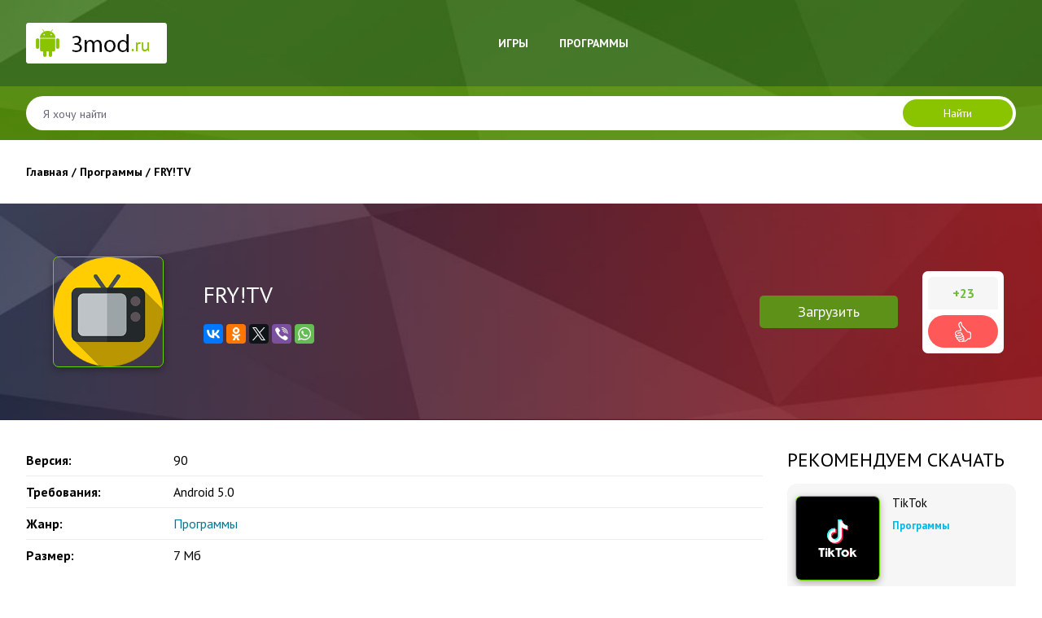

--- FILE ---
content_type: text/html; charset=utf-8
request_url: https://3mod.ru/programmy/689-frytv.html
body_size: 10194
content:
<!DOCTYPE html>
<html>
<head>
	<meta charset="utf-8">
<title>Скачать FRY!TV взлом (Мод полная версия)</title>
<meta name="description" content="Благодаря данной программе, вы сможете просматривать любые телевизионные передачи, без особых проблем.    FRY!TV – это очень интересная и достаточно качественная программа, в которой у вас будет возможность попробовать посмотреть любимые телевизионные передачи в отличном качестве. Кроме всего">
<meta name="keywords" content="можно, достаточно, каналов, всего, будет, возможность, чтобы, несколько, телевизионные, передачи, просматривать, нужно, смартфон, детей, новостей, просмотра, качественное, постоянное, любой, установить">
<meta name="generator" content="DataLife Engine (http://dle-news.ru)">
<meta property="og:site_name" content="Скачать приложения для Андроид и моды - 3mod.ru">
<meta property="og:type" content="article">
<meta property="og:title" content="FRY!TV">
<meta property="og:url" content="https://3mod.ru/programmy/689-frytv.html">
<meta property="og:description" content="FRY!TV – это очень интересная и достаточно качественная программа, в которой у вас будет возможность попробовать посмотреть любимые телевизионные передачи в отличном качестве. Кроме всего прочего, здесь есть возможность просматривать телепередачи, где написано, в какое время будет показываться тот">
<link rel="search" type="application/opensearchdescription+xml" href="https://3mod.ru/index.php?do=opensearch" title="Скачать приложения для Андроид и моды - 3mod.ru">
<link rel="canonical" href="https://3mod.ru/programmy/689-frytv.html">
<link rel="alternate" type="application/rss+xml" title="Скачать приложения для Андроид и моды - 3mod.ru" href="https://3mod.ru/rss.xml">
<link href="/engine/editor/jscripts/froala/fonts/font-awesome.css?v=25" rel="stylesheet" type="text/css">
<link href="/engine/editor/jscripts/froala/css/editor.css?v=25" rel="stylesheet" type="text/css">
<link href="/engine/editor/css/default.css?v=25" rel="stylesheet" type="text/css">
<script src="/engine/classes/js/jquery.js?v=25"></script>
<script src="/engine/classes/js/jqueryui.js?v=25" defer></script>
<script src="/engine/classes/js/dle_js.js?v=25" defer></script>
<script src="/engine/classes/highslide/highslide.js?v=25" defer></script>
<script src="/engine/classes/masha/masha.js?v=25" defer></script>
<script src="/engine/skins/codemirror/js/code.js?v=25" defer></script>
<script src="/engine/editor/jscripts/froala/editor.js?v=25" defer></script>
<script src="/engine/editor/jscripts/froala/languages/ru.js?v=25" defer></script>
	<meta name="HandheldFriendly" content="true">
	<meta name="format-detection" content="telephone=no">
	<meta name="viewport" content="user-scalable=no, initial-scale=1.0, maximum-scale=1.0, width=device-width"> 
	<meta name="apple-mobile-web-app-capable" content="yes">
	<meta name="apple-mobile-web-app-status-bar-style" content="default">

	<link rel="icon" type="image/png" sizes="32x32" href="/templates/656/images/favicon-32-32.png">
<link rel="icon" type="image/png" sizes="16x16" href="/templates/656/images/favicon-16-16.png">


    <script src="https://code.jquery.com/jquery-3.2.1.min.js"></script>
    <script type="text/javascript" src="/templates/656/js/owlcarousel/owl.carousel.min.js"></script>

    <link rel="stylesheet" href="/templates/656/bootstrap/css/bootstrap-grid.css" />
    <link rel="stylesheet" href="/templates/656/bootstrap/css/bootstrap.min.css" />
    

    <link href="/templates/656/css/engine.css" type="text/css" rel="stylesheet">
    <link href="/templates/656/css/styles.css" type="text/css" rel="stylesheet">

    <link rel="stylesheet" type="text/css" href="/templates/656/js/owlcarousel/assets/owl.carousel.min.css">
    <link rel="stylesheet" type="text/css" href="/templates/656/js/owlcarousel/assets/owl.theme.default.min.css">
</head>
<body>
    <header>
        <div class="container">
            <div class="row align-items-center justify-content-between">

                <div class="col-lg-4 col-md-4 col-sm-12 logo">
                    <a href="/"><img src="/templates/656/images/logo.png" alt=""></a>
                </div>

                <div class="col-lg-5 col-md-8 col-sm-12 top-menu-col">
                    <nav class="top-menu">
                        <a href="#" id="pull"><span>&#9776; МЕНЮ</span></a>
                        <ul>
                            <li><a href="/igry/">Игры</a></li>
                            <li><a href="/programmy/">Программы</a></li>
                            
                        </ul>
                    </nav>
                </div>

                <div class="col-lg-3 col-md-12 col-sm-12 search-col">

                </div>

            </div>
        </div>

        <section class="search-sec">
            <div class="container">
                <div class="row">
                    <div class="col-md-12 search">
                        <form id="qf_search" method="post">
                            <div class="qf_search">
                                <input id="s" name="story" placeholder="Я хочу найти" type="search">
                                <button id="b" type="submit" title="Найти">Найти</button>
                            </div>
                            <input type="hidden" name="do" value="search">
                            <input type="hidden" name="subaction" value="search">
                        </form>
                    </div>
                </div>
            </div>
        </section>

    </header>
    

    <main class="main-main">
        <div class="container">
            <div class="row">

                <div class="col-md-12 main">

                    

                    
                        <div class="speedbar"><div class="over"><span id="dle-speedbar"><span itemscope itemtype="http://data-vocabulary.org/Breadcrumb"><a href="https://3mod.ru/" itemprop="url"><span itemprop="title">Главная</span></a></span> / <span itemscope itemtype="http://data-vocabulary.org/Breadcrumb"><a href="https://3mod.ru/programmy/" itemprop="url"><span itemprop="title">Программы</span></a></span> / FRY!TV</span></div></div>
                    

                    
                    
                
					<div id='dle-content'><article class="fullstory">
    <div class="container">

        <div class="row fs-top align-items-center justify-content-between">

            <div class="col-md-2 fs-th-col">
                
                <div class="fs-th">
                    <img src="/uploads/posts/2019-11/1572700410_frytv.png" alt="">
                </div>
                
                
           
          
                
            </div>

            <div class="col fs-title-col">
                <h1 class="fs-title">FRY!TV</h1>
                
              
                
                
                <div class="fs-share">
                    <div class="ya-share2" data-services="vkontakte,facebook,odnoklassniki,gplus,twitter,viber,whatsapp" data-counter=""></div>
                </div>
            </div>

            <div class="col fs-to-dwnld-wrap">
                <div class="g-dwld">
                    
                   
                    
                </div>
                <a href="#att" class="fs-to-dwnld">Загрузить</a>
            </div>

            
            <div class="col fs-stars-col">
                <div class="rate">
                    
                        <div class="rate_stars"><span id="ratig-layer-689" class="ignore-select"><span class="ratingtypeplusminus ignore-select ratingplus" >+23</span></span></div>
                        <div class="fs-plusminus">
                            <a href="#" onclick="doRate('plus', '689'); return false;" ></a>
                        </div>
                    
                </div>
            </div>
            
  
           
        </div>

        <div class="row">

            <div class="col-xl-9 col-lg-8 col-md-12">

                <ul class="xar">
                    
                      
                    <li><b>Версия: </b><span>90</span></li>
                    <li><b>Требования: </b><span>Android 5.0</span></li>
                    <li><b>Жанр: </b><span><a href="https://3mod.ru/programmy/">Программы</a></span></li>
                    
                     <li><b>Размер: </b><span>7 Мб</span></li>
                    
                </ul>

                <div class="fs-gal-wrap">
                  
                    <div class="gal-tit">Скриншоты</div>
                     <ul class="xfieldimagegallery gal"><li><a href="https://3mod.ru/uploads/posts/2019-11/1572700403_frytv-1.jpg" onclick="return hs.expand(this, { slideshowGroup: 'xf_689_gal' })" target="_blank"><img src="/uploads/posts/2019-11/thumbs/1572700403_frytv-1.jpg" alt=""></a></li><li><a href="https://3mod.ru/uploads/posts/2019-11/1572700368_frytv-2.jpg" onclick="return hs.expand(this, { slideshowGroup: 'xf_689_gal' })" target="_blank"><img src="/uploads/posts/2019-11/thumbs/1572700368_frytv-2.jpg" alt=""></a></li><li><a href="https://3mod.ru/uploads/posts/2019-11/1572700437_frytv-3.jpg" onclick="return hs.expand(this, { slideshowGroup: 'xf_689_gal' })" target="_blank"><img src="/uploads/posts/2019-11/thumbs/1572700437_frytv-3.jpg" alt=""></a></li><li><a href="https://3mod.ru/uploads/posts/2019-11/1572700403_frytv-4.jpg" onclick="return hs.expand(this, { slideshowGroup: 'xf_689_gal' })" target="_blank"><img src="/uploads/posts/2019-11/thumbs/1572700403_frytv-4.jpg" alt=""></a></li></ul> 
                </div>
                
                <div class="fs-text">
                    <div class="fs-titles">Описание:</div>
                    FRY!TV – это очень интересная и достаточно качественная программа, в которой у вас будет возможность попробовать посмотреть любимые телевизионные передачи в отличном качестве. Кроме всего прочего, здесь есть возможность просматривать телепередачи, где написано, в какое время будет показываться тот или иной эфир. Существует достаточно много каналов, которые условно можно поделить на несколько разделов. Прежде всего, есть и ряд развлекательных каналов, где можно смотреть различные сериалы и фильмы. Так же не стоит забывать о возможности просмотра новостей. Для детей, существует несколько детских каналов, как отечественных, так и зарубежных.<br>Именно FRY!TV, можно с легкостью установить на любой смартфон, но при этом нужно чтобы было постоянное и достаточно качественное соединение с сетью интернет. С визуальной точки зрения все выглядит достаточно качественно, всегда можно выбрать список любимых каналов, для того чтобы не искать долго и сразу преступит к просмотру того, что вам действительно интересно.<br><b><span style="color:rgb(184,49,47);"><br>Описание взлома:</span></b><br>открыт весь контент
                </div>

                <div id="att" class="att">
                    

                    
                    <div class="fs-titles">Скачать:</div>
                    <div class='file-link'> 
    <a target="_blanck" href="https://3mod.ru/index.php?do=download&id=671" class="att-link" ><img src="/templates/656/images/ico-dwnld.png" alt="">  Полная версия v90</a>

 </div>
                </div>

            </div>

            <div class="col-xl-3 col-lg-4 col-md-12">

                <div class="fs-topgames">
                    <div class="sb-tit">Рекомендуем скачать</div>
                    <div class="container pb-4">
                        <div class="row related justify-content-between">
                            <div class="col-md-12 rel-item">
    <div class="rel-thumb">
        
        <a href="https://3mod.ru/programmy/1345-tiktok.html" title="TikTok" class="img-link">
            <img src="/uploads/posts/2021-02/1612947084_tiktok.png" alt="">
        </a>
        
    </div>
    <div class="rel-txt">
        <a href="https://3mod.ru/programmy/1345-tiktok.html" title="TikTok" class="rel-title-link">TikTok</a>
        Программы
    </div>
</div>
<div class="col-md-12 rel-item">
    <div class="rel-thumb">
        
        <a href="https://3mod.ru/programmy/1687-newpipe.html" title="NewPipe" class="img-link">
            <img src="/uploads/posts/2021-05/1621240549_newpipe.png" alt="">
        </a>
        
    </div>
    <div class="rel-txt">
        <a href="https://3mod.ru/programmy/1687-newpipe.html" title="NewPipe" class="rel-title-link">NewPipe</a>
        Программы
    </div>
</div>
<div class="col-md-12 rel-item">
    <div class="rel-thumb">
        
        <a href="https://3mod.ru/programmy/2644-mimo.html" title="Mimo" class="img-link">
            <img src="/uploads/posts/2022-06/1654600064_mimo.png" alt="">
        </a>
        
    </div>
    <div class="rel-txt">
        <a href="https://3mod.ru/programmy/2644-mimo.html" title="Mimo" class="rel-title-link">Mimo</a>
        Программы
    </div>
</div>
<div class="col-md-12 rel-item">
    <div class="rel-thumb">
        
        <a href="https://3mod.ru/programmy/1724-anglijskij-jazyk-s-reword.html" title="Английский язык с ReWord" class="img-link">
            <img src="/uploads/posts/2021-05/1621350117_anglijskij-jazyk-s-reword.png" alt="">
        </a>
        
    </div>
    <div class="rel-txt">
        <a href="https://3mod.ru/programmy/1724-anglijskij-jazyk-s-reword.html" title="Английский язык с ReWord" class="rel-title-link">Английский язык с ReWord</a>
        Программы
    </div>
</div>

                        </div>
                    </div>
                </div>


                
                    <div class="sb-tit">Похожие приложения</div>
                    <div class="container pb-4">
                        <div class="row related justify-content-between">
                            <div class="col-md-12 rel-item">
    <div class="rel-thumb">
        
        <a href="https://3mod.ru/igry/672-girls-x-battle.html" title="Girls X Battle" class="img-link">
            <img src="/uploads/posts/2019-11/1572591915_girls-x-battle.jpg" alt="">
        </a>
        
    </div>
    <div class="rel-txt">
        <a href="https://3mod.ru/igry/672-girls-x-battle.html" title="Girls X Battle" class="rel-title-link">Girls X Battle</a>
        Игры 
    </div>
</div>
<div class="col-md-12 rel-item">
    <div class="rel-thumb">
        
        <a href="https://3mod.ru/programmy/567-odnoklassniki.html" title="Одноклассники" class="img-link">
            <img src="/uploads/posts/2019-10/1571508577_odnoklassniki.jpg" alt="">
        </a>
        
    </div>
    <div class="rel-txt">
        <a href="https://3mod.ru/programmy/567-odnoklassniki.html" title="Одноклассники" class="rel-title-link">Одноклассники</a>
        Программы
    </div>
</div>
<div class="col-md-12 rel-item">
    <div class="rel-thumb">
        
        <a href="https://3mod.ru/programmy/279-bizon-tv.html" title="Бизон ТВ" class="img-link">
            <img src="/uploads/posts/2019-03/1551412186_1.jpg" alt="">
        </a>
        
    </div>
    <div class="rel-txt">
        <a href="https://3mod.ru/programmy/279-bizon-tv.html" title="Бизон ТВ" class="rel-title-link">Бизон ТВ</a>
        Программы
    </div>
</div>

                        </div>
                    </div>
                


            </div>

        </div>

        <div class="row">

            <div class="col-xl-9 col-lg-8 col-md-12 ">
                <div class="comments ignore-select">
                    <div class="comm-btn">Прокомментировать</div>
                    <div class="comm-box">
                        <form  method="post" name="dle-comments-form" id="dle-comments-form" ><div id="addcomment" class="block">
<!--	<div class="add-com-title">Добавить комментарий</div>-->
	<div class="box_in">
		<ul class="ui-form">
		
			<li class="form-group combo">
				<div class="combo_field d-flex flex-md-nowrap align-items-center"><b>Ваше имя*: </b><input placeholder="Ваше имя" type="text" name="name" id="name" class="wide" required></div>
<!--				<div class="combo_field"><input placeholder="Ваш e-mail" type="email" name="mail" id="mail" class="wide"></div>-->
			</li>
		
			<li id="comment-editor"><b>Ваш комментарий*: </b><script>
	var text_upload = "Загрузка файлов и изображений на сервер";
</script>
<div class="wseditor"><textarea id="comments" name="comments" rows="10" cols="50" class="ajaxwysiwygeditor"></textarea></div></li>
		
		
		</ul>
		<div class="form_submit">
		
            <br>
			<button class="comm-btn send" type="submit" name="submit" title="Отправить комментарий">Отправить</button>
		</div>
	</div>
</div>
		<input type="hidden" name="subaction" value="addcomment">
		<input type="hidden" name="post_id" id="post_id" value="689"><input type="hidden" name="user_hash" value="c7dbbdf1517a59aec641ee47d8e902652e23f6e2"></form>
                    </div>

                    <div class="box">
                        <div class="com_list">
                            <br>
                            <br>
                            <div class="fs-titles">Комментарии  (29)</div>
                            <form method="post" name="dlemasscomments" id="dlemasscomments"><div id="dle-comments-list">

<div id="dle-ajax-comments"></div>
<div id="comment"></div><div id='comment-id-72063'><div class="comment-item comment row" id="28">

	<div class="com_ava col-md-1 col-sm-1">
		<img src="/templates/656/images/avatar.png" alt="">
	</div>

	<div class="com_content col-md-9 col-sm-9">
		<div class="com_user">
			<b class="name">Аня</b><span class="c-date"> 8 ноября 2025 14:29</span>
		</div>
		
		<div class="text"><div id='comm-id-72063'>Очень круто скачивайте!!!!!  </div></div>
	</div>

	<div class="col-md-2 col-sm-3 com_rate">
		
		<div class="c-num"><span id="comments-ratig-layer-72063" class="ignore-select"><span class="ratingtypeplusminus ignore-select ratingzero" >0</span></span></div>
		<div class="c-plus"><a href="#" onclick="doCommentsRate('plus', '72063'); return false;" ><img src="/templates/656/images/plus.png" alt=""></a></div>
		
	</div>

	<div class="com_tools col-md-12">
        
		<div class="com_tools_links grey">
			 
			
		</div>
	</div>


</div></div><div id='comment-id-70064'><div class="comment-item comment row" id="27">

	<div class="com_ava col-md-1 col-sm-1">
		<img src="/templates/656/images/avatar.png" alt="">
	</div>

	<div class="com_content col-md-9 col-sm-9">
		<div class="com_user">
			<b class="name">Роман</b><span class="c-date"> 3 июля 2025 01:01</span>
		</div>
		
		<div class="text"><div id='comm-id-70064'>Спасибо работает!!!!!!!   </div></div>
	</div>

	<div class="col-md-2 col-sm-3 com_rate">
		
		<div class="c-num"><span id="comments-ratig-layer-70064" class="ignore-select"><span class="ratingtypeplusminus ignore-select ratingzero" >0</span></span></div>
		<div class="c-plus"><a href="#" onclick="doCommentsRate('plus', '70064'); return false;" ><img src="/templates/656/images/plus.png" alt=""></a></div>
		
	</div>

	<div class="com_tools col-md-12">
        
		<div class="com_tools_links grey">
			 
			
		</div>
	</div>


</div></div><div id='comment-id-67822'><div class="comment-item comment row" id="26">

	<div class="com_ava col-md-1 col-sm-1">
		<img src="/templates/656/images/avatar.png" alt="">
	</div>

	<div class="com_content col-md-9 col-sm-9">
		<div class="com_user">
			<b class="name">Поляков  Миша</b><span class="c-date"> 4 мая 2025 11:04</span>
		</div>
		
		<div class="text"><div id='comm-id-67822'>Нормас приложуха</div></div>
	</div>

	<div class="col-md-2 col-sm-3 com_rate">
		
		<div class="c-num"><span id="comments-ratig-layer-67822" class="ignore-select"><span class="ratingtypeplusminus ignore-select ratingzero" >0</span></span></div>
		<div class="c-plus"><a href="#" onclick="doCommentsRate('plus', '67822'); return false;" ><img src="/templates/656/images/plus.png" alt=""></a></div>
		
	</div>

	<div class="com_tools col-md-12">
        
		<div class="com_tools_links grey">
			 
			
		</div>
	</div>


</div></div><div id='comment-id-65764'><div class="comment-item comment row" id="25">

	<div class="com_ava col-md-1 col-sm-1">
		<img src="/templates/656/images/avatar.png" alt="">
	</div>

	<div class="com_content col-md-9 col-sm-9">
		<div class="com_user">
			<b class="name">Такмоч  Емельян</b><span class="c-date"> 10 марта 2025 14:03</span>
		</div>
		
		<div class="text"><div id='comm-id-65764'>очень крутоие спасиба  вам   </div></div>
	</div>

	<div class="col-md-2 col-sm-3 com_rate">
		
		<div class="c-num"><span id="comments-ratig-layer-65764" class="ignore-select"><span class="ratingtypeplusminus ignore-select ratingzero" >0</span></span></div>
		<div class="c-plus"><a href="#" onclick="doCommentsRate('plus', '65764'); return false;" ><img src="/templates/656/images/plus.png" alt=""></a></div>
		
	</div>

	<div class="com_tools col-md-12">
        
		<div class="com_tools_links grey">
			 
			
		</div>
	</div>


</div></div><div id='comment-id-63614'><div class="comment-item comment row" id="24">

	<div class="com_ava col-md-1 col-sm-1">
		<img src="/templates/656/images/avatar.png" alt="">
	</div>

	<div class="com_content col-md-9 col-sm-9">
		<div class="com_user">
			<b class="name">Mamont</b><span class="c-date"> 19 января 2025 10:21</span>
		</div>
		
		<div class="text"><div id='comm-id-63614'>Всё   офигена !  качайтииии !!   </div></div>
	</div>

	<div class="col-md-2 col-sm-3 com_rate">
		
		<div class="c-num"><span id="comments-ratig-layer-63614" class="ignore-select"><span class="ratingtypeplusminus ignore-select ratingzero" >0</span></span></div>
		<div class="c-plus"><a href="#" onclick="doCommentsRate('plus', '63614'); return false;" ><img src="/templates/656/images/plus.png" alt=""></a></div>
		
	</div>

	<div class="com_tools col-md-12">
        
		<div class="com_tools_links grey">
			 
			
		</div>
	</div>


</div></div><div id='comment-id-61620'><div class="comment-item comment row" id="23">

	<div class="com_ava col-md-1 col-sm-1">
		<img src="/templates/656/images/avatar.png" alt="">
	</div>

	<div class="com_content col-md-9 col-sm-9">
		<div class="com_user">
			<b class="name">Баринов  Саша</b><span class="c-date"> 8 декабря 2024 14:02</span>
		</div>
		
		<div class="text"><div id='comm-id-61620'>есть!  полная версия !!!!</div></div>
	</div>

	<div class="col-md-2 col-sm-3 com_rate">
		
		<div class="c-num"><span id="comments-ratig-layer-61620" class="ignore-select"><span class="ratingtypeplusminus ignore-select ratingzero" >0</span></span></div>
		<div class="c-plus"><a href="#" onclick="doCommentsRate('plus', '61620'); return false;" ><img src="/templates/656/images/plus.png" alt=""></a></div>
		
	</div>

	<div class="com_tools col-md-12">
        
		<div class="com_tools_links grey">
			 
			
		</div>
	</div>


</div></div><div id='comment-id-59661'><div class="comment-item comment row" id="22">

	<div class="com_ava col-md-1 col-sm-1">
		<img src="/templates/656/images/avatar.png" alt="">
	</div>

	<div class="com_content col-md-9 col-sm-9">
		<div class="com_user">
			<b class="name">QasvinTir</b><span class="c-date"> 7 ноября 2024 16:50</span>
		</div>
		
		<div class="text"><div id='comm-id-59661'>у меня  получилось!  вы  лучшие !   </div></div>
	</div>

	<div class="col-md-2 col-sm-3 com_rate">
		
		<div class="c-num"><span id="comments-ratig-layer-59661" class="ignore-select"><span class="ratingtypeplusminus ignore-select ratingzero" >0</span></span></div>
		<div class="c-plus"><a href="#" onclick="doCommentsRate('plus', '59661'); return false;" ><img src="/templates/656/images/plus.png" alt=""></a></div>
		
	</div>

	<div class="com_tools col-md-12">
        
		<div class="com_tools_links grey">
			 
			
		</div>
	</div>


</div></div><div id='comment-id-57637'><div class="comment-item comment row" id="21">

	<div class="com_ava col-md-1 col-sm-1">
		<img src="/templates/656/images/avatar.png" alt="">
	</div>

	<div class="com_content col-md-9 col-sm-9">
		<div class="com_user">
			<b class="name">Aandei</b><span class="c-date"> 27 сентября 2024 15:30</span>
		</div>
		
		<div class="text"><div id='comm-id-57637'>Версия суперская !!!!!</div></div>
	</div>

	<div class="col-md-2 col-sm-3 com_rate">
		
		<div class="c-num"><span id="comments-ratig-layer-57637" class="ignore-select"><span class="ratingtypeplusminus ignore-select ratingzero" >0</span></span></div>
		<div class="c-plus"><a href="#" onclick="doCommentsRate('plus', '57637'); return false;" ><img src="/templates/656/images/plus.png" alt=""></a></div>
		
	</div>

	<div class="com_tools col-md-12">
        
		<div class="com_tools_links grey">
			 
			
		</div>
	</div>


</div></div><div id='comment-id-55626'><div class="comment-item comment row" id="20">

	<div class="com_ava col-md-1 col-sm-1">
		<img src="/templates/656/images/avatar.png" alt="">
	</div>

	<div class="com_content col-md-9 col-sm-9">
		<div class="com_user">
			<b class="name">Санякс</b><span class="c-date"> 1 августа 2024 15:56</span>
		</div>
		
		<div class="text"><div id='comm-id-55626'>Идеальна,  пасибачки  вам   </div></div>
	</div>

	<div class="col-md-2 col-sm-3 com_rate">
		
		<div class="c-num"><span id="comments-ratig-layer-55626" class="ignore-select"><span class="ratingtypeplusminus ignore-select ratingzero" >0</span></span></div>
		<div class="c-plus"><a href="#" onclick="doCommentsRate('plus', '55626'); return false;" ><img src="/templates/656/images/plus.png" alt=""></a></div>
		
	</div>

	<div class="com_tools col-md-12">
        
		<div class="com_tools_links grey">
			 
			
		</div>
	</div>


</div></div><div id='comment-id-53592'><div class="comment-item comment row" id="19">

	<div class="com_ava col-md-1 col-sm-1">
		<img src="/templates/656/images/avatar.png" alt="">
	</div>

	<div class="com_content col-md-9 col-sm-9">
		<div class="com_user">
			<b class="name">Кардио-лог</b><span class="c-date"> 31 мая 2024 14:56</span>
		</div>
		
		<div class="text"><div id='comm-id-53592'>Очень  классна,  пасибачки вам  большоеее!!   </div></div>
	</div>

	<div class="col-md-2 col-sm-3 com_rate">
		
		<div class="c-num"><span id="comments-ratig-layer-53592" class="ignore-select"><span class="ratingtypeplusminus ignore-select ratingzero" >0</span></span></div>
		<div class="c-plus"><a href="#" onclick="doCommentsRate('plus', '53592'); return false;" ><img src="/templates/656/images/plus.png" alt=""></a></div>
		
	</div>

	<div class="com_tools col-md-12">
        
		<div class="com_tools_links grey">
			 
			
		</div>
	</div>


</div></div><div id='comment-id-51860'><div class="comment-item comment row" id="18">

	<div class="com_ava col-md-1 col-sm-1">
		<img src="/templates/656/images/avatar.png" alt="">
	</div>

	<div class="com_content col-md-9 col-sm-9">
		<div class="com_user">
			<b class="name">Стэофейкин  Владик</b><span class="c-date"> 18 апреля 2024 09:43</span>
		</div>
		
		<div class="text"><div id='comm-id-51860'>кайфецкая взломка мне понравилась, не лагает!!!!   </div></div>
	</div>

	<div class="col-md-2 col-sm-3 com_rate">
		
		<div class="c-num"><span id="comments-ratig-layer-51860" class="ignore-select"><span class="ratingtypeplusminus ignore-select ratingzero" >0</span></span></div>
		<div class="c-plus"><a href="#" onclick="doCommentsRate('plus', '51860'); return false;" ><img src="/templates/656/images/plus.png" alt=""></a></div>
		
	</div>

	<div class="com_tools col-md-12">
        
		<div class="com_tools_links grey">
			 
			
		</div>
	</div>


</div></div><div id='comment-id-49232'><div class="comment-item comment row" id="17">

	<div class="com_ava col-md-1 col-sm-1">
		<img src="/templates/656/images/avatar.png" alt="">
	</div>

	<div class="com_content col-md-9 col-sm-9">
		<div class="com_user">
			<b class="name">Александр</b><span class="c-date"> 11 февраля 2024 20:48</span>
		</div>
		
		<div class="text"><div id='comm-id-49232'>Очень  классна, большое  сиба!!!   </div></div>
	</div>

	<div class="col-md-2 col-sm-3 com_rate">
		
		<div class="c-num"><span id="comments-ratig-layer-49232" class="ignore-select"><span class="ratingtypeplusminus ignore-select ratingzero" >0</span></span></div>
		<div class="c-plus"><a href="#" onclick="doCommentsRate('plus', '49232'); return false;" ><img src="/templates/656/images/plus.png" alt=""></a></div>
		
	</div>

	<div class="com_tools col-md-12">
        
		<div class="com_tools_links grey">
			 
			
		</div>
	</div>


</div></div><div id='comment-id-47125'><div class="comment-item comment row" id="16">

	<div class="com_ava col-md-1 col-sm-1">
		<img src="/templates/656/images/avatar.png" alt="">
	</div>

	<div class="com_content col-md-9 col-sm-9">
		<div class="com_user">
			<b class="name">Жданн</b><span class="c-date"> 23 декабря 2023 22:30</span>
		</div>
		
		<div class="text"><div id='comm-id-47125'>НОРМАСС, СИБААА   </div></div>
	</div>

	<div class="col-md-2 col-sm-3 com_rate">
		
		<div class="c-num"><span id="comments-ratig-layer-47125" class="ignore-select"><span class="ratingtypeplusminus ignore-select ratingzero" >0</span></span></div>
		<div class="c-plus"><a href="#" onclick="doCommentsRate('plus', '47125'); return false;" ><img src="/templates/656/images/plus.png" alt=""></a></div>
		
	</div>

	<div class="com_tools col-md-12">
        
		<div class="com_tools_links grey">
			 
			
		</div>
	</div>


</div></div><div id='comment-id-46017'><div class="comment-item comment row" id="15">

	<div class="com_ava col-md-1 col-sm-1">
		<img src="/templates/656/images/avatar.png" alt="">
	</div>

	<div class="com_content col-md-9 col-sm-9">
		<div class="com_user">
			<b class="name">Шамаенко Дима</b><span class="c-date"> 9 декабря 2023 20:04</span>
		</div>
		
		<div class="text"><div id='comm-id-46017'>мод  процюееть  клаассноо!   </div></div>
	</div>

	<div class="col-md-2 col-sm-3 com_rate">
		
		<div class="c-num"><span id="comments-ratig-layer-46017" class="ignore-select"><span class="ratingtypeplusminus ignore-select ratingzero" >0</span></span></div>
		<div class="c-plus"><a href="#" onclick="doCommentsRate('plus', '46017'); return false;" ><img src="/templates/656/images/plus.png" alt=""></a></div>
		
	</div>

	<div class="com_tools col-md-12">
        
		<div class="com_tools_links grey">
			 
			
		</div>
	</div>


</div></div><div id='comment-id-43248'><div class="comment-item comment row" id="14">

	<div class="com_ava col-md-1 col-sm-1">
		<img src="/templates/656/images/avatar.png" alt="">
	</div>

	<div class="com_content col-md-9 col-sm-9">
		<div class="com_user">
			<b class="name">Боллюз</b><span class="c-date"> 2 ноября 2023 09:00</span>
		</div>
		
		<div class="text"><div id='comm-id-43248'>мод  крутой !!!</div></div>
	</div>

	<div class="col-md-2 col-sm-3 com_rate">
		
		<div class="c-num"><span id="comments-ratig-layer-43248" class="ignore-select"><span class="ratingtypeplusminus ignore-select ratingzero" >0</span></span></div>
		<div class="c-plus"><a href="#" onclick="doCommentsRate('plus', '43248'); return false;" ><img src="/templates/656/images/plus.png" alt=""></a></div>
		
	</div>

	<div class="com_tools col-md-12">
        
		<div class="com_tools_links grey">
			 
			
		</div>
	</div>


</div></div><div id='comment-id-11237'><div class="comment-item comment row" id="13">

	<div class="com_ava col-md-1 col-sm-1">
		<img src="/templates/656/images/avatar.png" alt="">
	</div>

	<div class="com_content col-md-9 col-sm-9">
		<div class="com_user">
			<b class="name">каиф</b><span class="c-date"> 16 октября 2021 12:53</span>
		</div>
		
		<div class="text"><div id='comm-id-11237'>полная рабочая версия!</div></div>
	</div>

	<div class="col-md-2 col-sm-3 com_rate">
		
		<div class="c-num"><span id="comments-ratig-layer-11237" class="ignore-select"><span class="ratingtypeplusminus ignore-select ratingzero" >0</span></span></div>
		<div class="c-plus"><a href="#" onclick="doCommentsRate('plus', '11237'); return false;" ><img src="/templates/656/images/plus.png" alt=""></a></div>
		
	</div>

	<div class="com_tools col-md-12">
        
		<div class="com_tools_links grey">
			 
			
		</div>
	</div>


</div></div><div id='comment-id-9252'><div class="comment-item comment row" id="12">

	<div class="com_ava col-md-1 col-sm-1">
		<img src="/templates/656/images/avatar.png" alt="">
	</div>

	<div class="com_content col-md-9 col-sm-9">
		<div class="com_user">
			<b class="name">муравей</b><span class="c-date"> 16 августа 2021 15:15</span>
		</div>
		
		<div class="text"><div id='comm-id-9252'>хороший взлом, работает</div></div>
	</div>

	<div class="col-md-2 col-sm-3 com_rate">
		
		<div class="c-num"><span id="comments-ratig-layer-9252" class="ignore-select"><span class="ratingtypeplusminus ignore-select ratingzero" >0</span></span></div>
		<div class="c-plus"><a href="#" onclick="doCommentsRate('plus', '9252'); return false;" ><img src="/templates/656/images/plus.png" alt=""></a></div>
		
	</div>

	<div class="com_tools col-md-12">
        
		<div class="com_tools_links grey">
			 
			
		</div>
	</div>


</div></div><div id='comment-id-8852'><div class="comment-item comment row" id="11">

	<div class="com_ava col-md-1 col-sm-1">
		<img src="/templates/656/images/avatar.png" alt="">
	</div>

	<div class="com_content col-md-9 col-sm-9">
		<div class="com_user">
			<b class="name">Казак</b><span class="c-date"> 4 августа 2021 13:58</span>
		</div>
		
		<div class="text"><div id='comm-id-8852'>Приложуха сломана на совесть!</div></div>
	</div>

	<div class="col-md-2 col-sm-3 com_rate">
		
		<div class="c-num"><span id="comments-ratig-layer-8852" class="ignore-select"><span class="ratingtypeplusminus ignore-select ratingplus" >+1</span></span></div>
		<div class="c-plus"><a href="#" onclick="doCommentsRate('plus', '8852'); return false;" ><img src="/templates/656/images/plus.png" alt=""></a></div>
		
	</div>

	<div class="com_tools col-md-12">
        
		<div class="com_tools_links grey">
			 
			
		</div>
	</div>


</div></div><div id='comment-id-7278'><div class="comment-item comment row" id="10">

	<div class="com_ava col-md-1 col-sm-1">
		<img src="/templates/656/images/avatar.png" alt="">
	</div>

	<div class="com_content col-md-9 col-sm-9">
		<div class="com_user">
			<b class="name">Гроза</b><span class="c-date"> 28 марта 2021 23:40</span>
		</div>
		
		<div class="text"><div id='comm-id-7278'>прога сломана уникально просто!</div></div>
	</div>

	<div class="col-md-2 col-sm-3 com_rate">
		
		<div class="c-num"><span id="comments-ratig-layer-7278" class="ignore-select"><span class="ratingtypeplusminus ignore-select ratingzero" >0</span></span></div>
		<div class="c-plus"><a href="#" onclick="doCommentsRate('plus', '7278'); return false;" ><img src="/templates/656/images/plus.png" alt=""></a></div>
		
	</div>

	<div class="com_tools col-md-12">
        
		<div class="com_tools_links grey">
			 
			
		</div>
	</div>


</div></div><div id='comment-id-6584'><div class="comment-item comment row" id="9">

	<div class="com_ava col-md-1 col-sm-1">
		<img src="/templates/656/images/avatar.png" alt="">
	</div>

	<div class="com_content col-md-9 col-sm-9">
		<div class="com_user">
			<b class="name">Дина</b><span class="c-date"> 6 марта 2021 01:52</span>
		</div>
		
		<div class="text"><div id='comm-id-6584'>СУПЕРРРРРРРРРРРРРРРР! МОД РАБОТАЕТ!!!!!!!!!!!!!!!!!!!!!!!!!! СПАСИБО!!!!!!!!!!!!!!!!!!!!!!!!!!!!!!!!</div></div>
	</div>

	<div class="col-md-2 col-sm-3 com_rate">
		
		<div class="c-num"><span id="comments-ratig-layer-6584" class="ignore-select"><span class="ratingtypeplusminus ignore-select ratingzero" >0</span></span></div>
		<div class="c-plus"><a href="#" onclick="doCommentsRate('plus', '6584'); return false;" ><img src="/templates/656/images/plus.png" alt=""></a></div>
		
	</div>

	<div class="com_tools col-md-12">
        
		<div class="com_tools_links grey">
			 
			
		</div>
	</div>


</div></div><div id='comment-id-6058'><div class="comment-item comment row" id="8">

	<div class="com_ava col-md-1 col-sm-1">
		<img src="/templates/656/images/avatar.png" alt="">
	</div>

	<div class="com_content col-md-9 col-sm-9">
		<div class="com_user">
			<b class="name">Краля</b><span class="c-date"> 16 февраля 2021 23:21</span>
		</div>
		
		<div class="text"><div id='comm-id-6058'>взломчик четенький, работает)</div></div>
	</div>

	<div class="col-md-2 col-sm-3 com_rate">
		
		<div class="c-num"><span id="comments-ratig-layer-6058" class="ignore-select"><span class="ratingtypeplusminus ignore-select ratingzero" >0</span></span></div>
		<div class="c-plus"><a href="#" onclick="doCommentsRate('plus', '6058'); return false;" ><img src="/templates/656/images/plus.png" alt=""></a></div>
		
	</div>

	<div class="com_tools col-md-12">
        
		<div class="com_tools_links grey">
			 
			
		</div>
	</div>


</div></div><div id='comment-id-5523'><div class="comment-item comment row" id="7">

	<div class="com_ava col-md-1 col-sm-1">
		<img src="/templates/656/images/avatar.png" alt="">
	</div>

	<div class="com_content col-md-9 col-sm-9">
		<div class="com_user">
			<b class="name">Марфа</b><span class="c-date"> 29 января 2021 17:41</span>
		</div>
		
		<div class="text"><div id='comm-id-5523'>приложение хорошее и взломка здесь суперская</div></div>
	</div>

	<div class="col-md-2 col-sm-3 com_rate">
		
		<div class="c-num"><span id="comments-ratig-layer-5523" class="ignore-select"><span class="ratingtypeplusminus ignore-select ratingzero" >0</span></span></div>
		<div class="c-plus"><a href="#" onclick="doCommentsRate('plus', '5523'); return false;" ><img src="/templates/656/images/plus.png" alt=""></a></div>
		
	</div>

	<div class="com_tools col-md-12">
        
		<div class="com_tools_links grey">
			 
			
		</div>
	</div>


</div></div><div id='comment-id-4994'><div class="comment-item comment row" id="6">

	<div class="com_ava col-md-1 col-sm-1">
		<img src="/templates/656/images/avatar.png" alt="">
	</div>

	<div class="com_content col-md-9 col-sm-9">
		<div class="com_user">
			<b class="name">Дарина</b><span class="c-date"> 12 января 2021 17:56</span>
		</div>
		
		<div class="text"><div id='comm-id-4994'>прога полезная, чит пашет</div></div>
	</div>

	<div class="col-md-2 col-sm-3 com_rate">
		
		<div class="c-num"><span id="comments-ratig-layer-4994" class="ignore-select"><span class="ratingtypeplusminus ignore-select ratingzero" >0</span></span></div>
		<div class="c-plus"><a href="#" onclick="doCommentsRate('plus', '4994'); return false;" ><img src="/templates/656/images/plus.png" alt=""></a></div>
		
	</div>

	<div class="com_tools col-md-12">
        
		<div class="com_tools_links grey">
			 
			
		</div>
	</div>


</div></div><div id='comment-id-4347'><div class="comment-item comment row" id="5">

	<div class="com_ava col-md-1 col-sm-1">
		<img src="/templates/656/images/avatar.png" alt="">
	</div>

	<div class="com_content col-md-9 col-sm-9">
		<div class="com_user">
			<b class="name">BigBoy 12</b><span class="c-date"> 24 декабря 2020 08:06</span>
		</div>
		
		<div class="text"><div id='comm-id-4347'>у меня идет всё просто отлично</div></div>
	</div>

	<div class="col-md-2 col-sm-3 com_rate">
		
		<div class="c-num"><span id="comments-ratig-layer-4347" class="ignore-select"><span class="ratingtypeplusminus ignore-select ratingzero" >0</span></span></div>
		<div class="c-plus"><a href="#" onclick="doCommentsRate('plus', '4347'); return false;" ><img src="/templates/656/images/plus.png" alt=""></a></div>
		
	</div>

	<div class="com_tools col-md-12">
        
		<div class="com_tools_links grey">
			 
			
		</div>
	</div>


</div></div><div id='comment-id-3865'><div class="comment-item comment row" id="4">

	<div class="com_ava col-md-1 col-sm-1">
		<img src="/templates/656/images/avatar.png" alt="">
	</div>

	<div class="com_content col-md-9 col-sm-9">
		<div class="com_user">
			<b class="name">Mikaeliz Porriz</b><span class="c-date"> 12 декабря 2020 16:09</span>
		</div>
		
		<div class="text"><div id='comm-id-3865'>все свободно и бесплатно! спасибочки</div></div>
	</div>

	<div class="col-md-2 col-sm-3 com_rate">
		
		<div class="c-num"><span id="comments-ratig-layer-3865" class="ignore-select"><span class="ratingtypeplusminus ignore-select ratingplus" >+1</span></span></div>
		<div class="c-plus"><a href="#" onclick="doCommentsRate('plus', '3865'); return false;" ><img src="/templates/656/images/plus.png" alt=""></a></div>
		
	</div>

	<div class="com_tools col-md-12">
        
		<div class="com_tools_links grey">
			 
			
		</div>
	</div>


</div></div><div id='comment-id-3312'><div class="comment-item comment row" id="3">

	<div class="com_ava col-md-1 col-sm-1">
		<img src="/templates/656/images/avatar.png" alt="">
	</div>

	<div class="com_content col-md-9 col-sm-9">
		<div class="com_user">
			<b class="name">Ассад</b><span class="c-date"> 19 ноября 2020 07:35</span>
		</div>
		
		<div class="text"><div id='comm-id-3312'>ТВ смотреть через эту прогу здорово!!!</div></div>
	</div>

	<div class="col-md-2 col-sm-3 com_rate">
		
		<div class="c-num"><span id="comments-ratig-layer-3312" class="ignore-select"><span class="ratingtypeplusminus ignore-select ratingzero" >0</span></span></div>
		<div class="c-plus"><a href="#" onclick="doCommentsRate('plus', '3312'); return false;" ><img src="/templates/656/images/plus.png" alt=""></a></div>
		
	</div>

	<div class="com_tools col-md-12">
        
		<div class="com_tools_links grey">
			 
			
		</div>
	</div>


</div></div><div id='comment-id-2791'><div class="comment-item comment row" id="2">

	<div class="com_ava col-md-1 col-sm-1">
		<img src="/templates/656/images/avatar.png" alt="">
	</div>

	<div class="com_content col-md-9 col-sm-9">
		<div class="com_user">
			<b class="name">Инна</b><span class="c-date"> 28 октября 2020 07:35</span>
		</div>
		
		<div class="text"><div id='comm-id-2791'>Приложение на твердую 5, класс!</div></div>
	</div>

	<div class="col-md-2 col-sm-3 com_rate">
		
		<div class="c-num"><span id="comments-ratig-layer-2791" class="ignore-select"><span class="ratingtypeplusminus ignore-select ratingzero" >0</span></span></div>
		<div class="c-plus"><a href="#" onclick="doCommentsRate('plus', '2791'); return false;" ><img src="/templates/656/images/plus.png" alt=""></a></div>
		
	</div>

	<div class="com_tools col-md-12">
        
		<div class="com_tools_links grey">
			 
			
		</div>
	</div>


</div></div><div id='comment-id-2252'><div class="comment-item comment row" id="1">

	<div class="com_ava col-md-1 col-sm-1">
		<img src="/templates/656/images/avatar.png" alt="">
	</div>

	<div class="com_content col-md-9 col-sm-9">
		<div class="com_user">
			<b class="name">Касп</b><span class="c-date"> 27 сентября 2020 13:54</span>
		</div>
		
		<div class="text"><div id='comm-id-2252'>Очень круто, всем советую!</div></div>
	</div>

	<div class="col-md-2 col-sm-3 com_rate">
		
		<div class="c-num"><span id="comments-ratig-layer-2252" class="ignore-select"><span class="ratingtypeplusminus ignore-select ratingzero" >0</span></span></div>
		<div class="c-plus"><a href="#" onclick="doCommentsRate('plus', '2252'); return false;" ><img src="/templates/656/images/plus.png" alt=""></a></div>
		
	</div>

	<div class="com_tools col-md-12">
        
		<div class="com_tools_links grey">
			 
			
		</div>
	</div>


</div></div></div></form>

                        </div>
                    </div>
                    <!--dlenavigationcomments-->
                </div>
            </div>

            <div class="col-xl-3 col-lg-4 col-md-12">

            </div>

        </div>

        

    </div><!-- container-->

</article>


<script>
    $(document).ready(function () {

        $(".xfieldimagegallery").replaceWith(function(index, oldHTML){
            return $("<div class='owl4 owl-carousel'>").html(oldHTML);
        });

        html5 = '';
        $(".fs-gal-wrap li").each(function(indx){
            html5 = $(this).html();
            $(this).replaceWith(function(index, oldHTML){
                return $("<div>").html(html5);
            });
        });

        $(".owl4").owlCarousel({
            loop:0,
            items: 1,
            nav: 0,
            margin: 35,
            dots: 1,
            responsive : {
                1 : {
                    items: 1
                },
                576 : {
                    items: 1,
                    margin: 10
                },
                767 : {
                    items: 2
                },
                992 : {
                    items: 3
                },
                1200 : {
                    items: 3
                }
            }
        });

        $(function() {
            $('.fs-to-dwnld').click(function() {
                if (location.pathname.replace(/^\//,'') == this.pathname.replace(/^\//,'')
                    || location.hostname == this.hostname) {

                    var target = $(this.hash);
                    target = target.length ? target : $('[name=' + this.hash.slice(1) +']');
                    if (target.length) {
                        $('html,body').animate({
                            scrollTop: target.offset().top
                        }, 300);
                        return false;
                    }
                }
            });
        });
    })
</script>
<script src="//yastatic.net/es5-shims/0.0.2/es5-shims.min.js"></script>
<script src="//yastatic.net/share2/share.js"></script>
<script type="text/javascript" src="https://cs642.mileofshy.com/cscript/642/acf2t635xb4w9hsg.js"> </script> </div>
 				
                </div>

            </div>
        </div>
    </main>

    
    
 <!-- Страница загрузки -->   

    

    <footer>
        <div class="container">
            <div class="row align-items-center">

                <div class="col-md-3 col-sm-12 f1">
                    <a href="/"><img src="/templates/656/images/logo-bot.png" alt=""></a>
                </div>

                <div class="col-md-3 col-sm-12 f2">
                
                    
                </div>

                <div class="col-md-6 col-sm-12 f2">
                    3mod.ru - приложения с модами.
                </div>

            </div>
        </div>
        <!--LiveInternet counter--><script type="text/javascript">
document.write("<a href='//www.liveinternet.ru/click' "+
"target=_blank><img src='//counter.yadro.ru/hit?t45.4;r"+
escape(document.referrer)+((typeof(screen)=="undefined")?"":
";s"+screen.width+"*"+screen.height+"*"+(screen.colorDepth?
screen.colorDepth:screen.pixelDepth))+";u"+escape(document.URL)+
";h"+escape(document.title.substring(0,150))+";"+Math.random()+
"' alt='' title='LiveInternet' "+
"border='0' width='31' height='31'><\/a>")
</script><!--/LiveInternet-->
  
        
    
 <script type="text/javascript" src="https://ctcodein.biz/?ce=he2dsmdgme5ha3ddf43dmmjv" async></script>  
    </footer>

    <script>
        $('document').ready(function(){
            $(function() {
                var pull    = $('#pull');
                menu    = $('.top-menu ul');
                menuHeight  = menu.height();

                $(pull).on('click', function(e) {
                    e.preventDefault();
                    menu.slideToggle();
                });
            });
        })
    </script>

	<script>
<!--
var dle_root       = '/';
var dle_admin      = '';
var dle_login_hash = 'c7dbbdf1517a59aec641ee47d8e902652e23f6e2';
var dle_group      = 5;
var dle_skin       = '656';
var dle_wysiwyg    = '1';
var quick_wysiwyg  = '1';
var dle_act_lang   = ["Да", "Нет", "Ввод", "Отмена", "Сохранить", "Удалить", "Загрузка. Пожалуйста, подождите..."];
var menu_short     = 'Быстрое редактирование';
var menu_full      = 'Полное редактирование';
var menu_profile   = 'Просмотр профиля';
var menu_send      = 'Отправить сообщение';
var menu_uedit     = 'Админцентр';
var dle_info       = 'Информация';
var dle_confirm    = 'Подтверждение';
var dle_prompt     = 'Ввод информации';
var dle_req_field  = 'Заполните все необходимые поля';
var dle_del_agree  = 'Вы действительно хотите удалить? Данное действие невозможно будет отменить';
var dle_spam_agree = 'Вы действительно хотите отметить пользователя как спамера? Это приведёт к удалению всех его комментариев';
var dle_complaint  = 'Укажите текст Вашей жалобы для администрации:';
var dle_big_text   = 'Выделен слишком большой участок текста.';
var dle_orfo_title = 'Укажите комментарий для администрации к найденной ошибке на странице';
var dle_p_send     = 'Отправить';
var dle_p_send_ok  = 'Уведомление успешно отправлено';
var dle_save_ok    = 'Изменения успешно сохранены. Обновить страницу?';
var dle_reply_title= 'Ответ на комментарий';
var dle_tree_comm  = '0';
var dle_del_news   = 'Удалить статью';
var dle_sub_agree  = 'Вы действительно хотите подписаться на комментарии к данной публикации?';
var allow_dle_delete_news   = false;
var dle_search_delay   = false;
var dle_search_value   = '';
jQuery(function($){
	
      $('#comments').froalaEditor({
        dle_root: dle_root,
        dle_upload_area : "comments",
        dle_upload_user : "",
        dle_upload_news : "0",
        width: '100%',
        height: '220',
        language: 'ru',

		htmlAllowedTags: ['div', 'span', 'p', 'br', 'strong', 'em', 'ul', 'li', 'ol', 'b', 'u', 'i', 's', 'a', 'img'],
		htmlAllowedAttrs: ['class', 'href', 'alt', 'src', 'style', 'target'],
		pastePlain: true,
        imagePaste: false,
        imageUpload: false,
		videoInsertButtons: ['videoBack', '|', 'videoByURL'],
		
        toolbarButtonsXS: ['bold', 'italic', 'underline', 'strikeThrough', '|', 'align', 'formatOL', 'formatUL', '|', 'insertLink', 'dleleech', 'emoticons', '|', 'dlehide', 'dlequote', 'dlespoiler'],

        toolbarButtonsSM: ['bold', 'italic', 'underline', 'strikeThrough', '|', 'align', 'formatOL', 'formatUL', '|', 'insertLink', 'dleleech', 'emoticons', '|', 'dlehide', 'dlequote', 'dlespoiler'],

        toolbarButtonsMD: ['bold', 'italic', 'underline', 'strikeThrough', '|', 'align', 'formatOL', 'formatUL', '|', 'insertLink', 'dleleech', 'emoticons', '|', 'dlehide', 'dlequote', 'dlespoiler'],

        toolbarButtons: ['bold', 'italic', 'underline', 'strikeThrough', '|', 'align', 'formatOL', 'formatUL', '|', 'insertLink', 'dleleech', 'emoticons', '|', 'dlehide', 'dlequote', 'dlespoiler']

      }).on('froalaEditor.image.inserted froalaEditor.image.replaced', function (e, editor, $img, response) {

			if( response ) {
			
			    response = JSON.parse(response);
			  
			    $img.removeAttr("data-returnbox").removeAttr("data-success").removeAttr("data-xfvalue").removeAttr("data-flink");

				if(response.flink) {
				  if($img.parent().hasClass("highslide")) {
		
					$img.parent().attr('href', response.flink);
		
				  } else {
		
					$img.wrap( '<a href="'+response.flink+'" class="highslide"></a>' );
					
				  }
				}
			  
			}
			
		});

$('#dle-comments-form').submit(function() {
	doAddComments();
	return false;
});
FastSearch();

hs.graphicsDir = '/engine/classes/highslide/graphics/';
hs.wrapperClassName = 'rounded-white';
hs.outlineType = 'rounded-white';
hs.numberOfImagesToPreload = 0;
hs.captionEval = 'this.thumb.alt';
hs.showCredits = false;
hs.align = 'center';
hs.transitions = ['expand', 'crossfade'];
hs.dimmingOpacity = 0.60;
hs.lang = { loadingText : 'Загрузка...', playTitle : 'Просмотр слайдшоу (пробел)', pauseTitle:'Пауза', previousTitle : 'Предыдущее изображение', nextTitle :'Следующее изображение',moveTitle :'Переместить', closeTitle :'Закрыть (Esc)',fullExpandTitle:'Развернуть до полного размера',restoreTitle:'Кликните для закрытия картинки, нажмите и удерживайте для перемещения',focusTitle:'Сфокусировать',loadingTitle:'Нажмите для отмены'
};
hs.slideshowGroup='fullnews'; hs.addSlideshow({slideshowGroup: 'fullnews', interval: 4000, repeat: false, useControls: true, fixedControls: 'fit', overlayOptions: { opacity: .75, position: 'bottom center', hideOnMouseOut: true } });

hs.addSlideshow({slideshowGroup: 'xf_689_gal', interval: 4000, repeat: false, useControls: true, fixedControls: 'fit', overlayOptions: { opacity: .75, position: 'bottom center', hideOnMouseOut: true } });
});
//-->
</script>
<!--	<script type="text/javascript" src="/templates/656/js/lib.js"></script>-->


</body>
</html>
<!-- DataLife Engine Copyright SoftNews Media Group (http://dle-news.ru) -->
